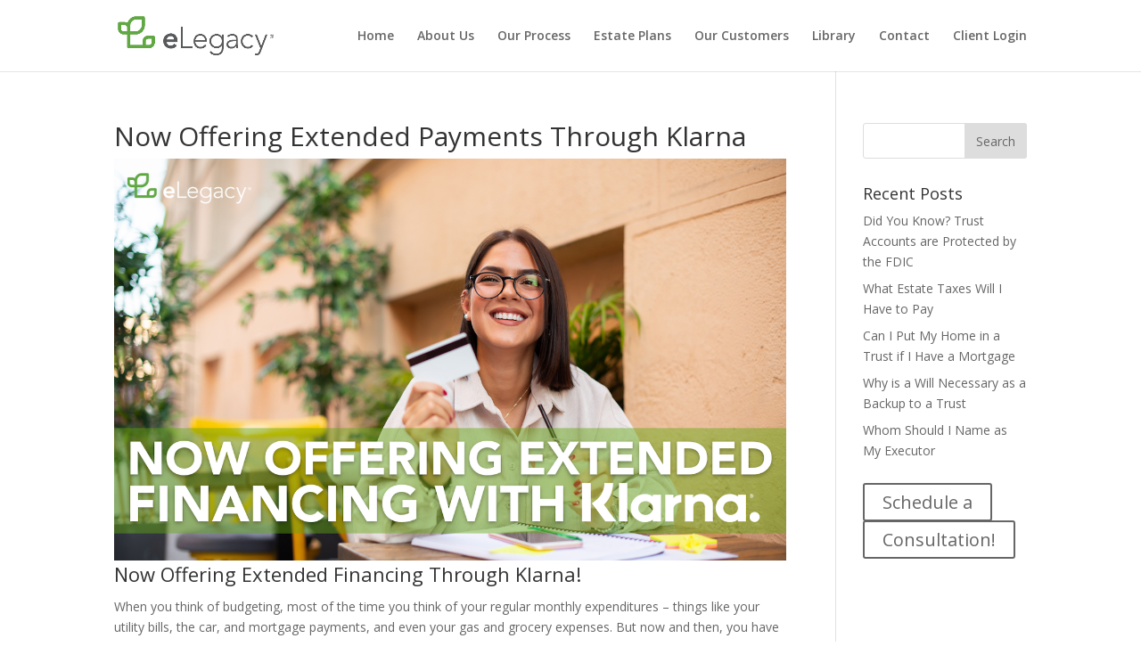

--- FILE ---
content_type: text/html; charset=UTF-8
request_url: https://www.elegacylaw.com/now-offering-extended-payments-through-klarna/
body_size: 10443
content:
<!DOCTYPE html>
<html lang="en-US">
<head>
	<meta name="google-site-verification" content="WK3WAgYsFhrY5tJLU4szuAeavyW2pzj0_g-cCPw641A" />
	<meta charset="UTF-8" />
<meta http-equiv="X-UA-Compatible" content="IE=edge">
	<link rel="pingback" href="https://www.elegacylaw.com/xmlrpc.php" />

	<script type="text/javascript">
		document.documentElement.className = 'js';
	</script>

	
<!-- Google Tag Manager -->
<script>(function(w,d,s,l,i){w[l]=w[l]||[];w[l].push({'gtm.start':
new Date().getTime(),event:'gtm.js'});var f=d.getElementsByTagName(s)[0],
j=d.createElement(s),dl=l!='dataLayer'?'&l='+l:'';j.async=true;j.src=
'https://www.googletagmanager.com/gtm.js?id='+i+dl;f.parentNode.insertBefore(j,f);
})(window,document,'script','dataLayer','GTM-WQKGMQP');</script>
<!-- End Google Tag Manager -->

<script type="application/javascript">(function(w,d,t,r,u){w[u]=w[u]||[];w[u].push({'projectId':'10000','properties':{'pixelId':'10110594'}});var s=d.createElement(t);s.src=r;s.async=true;s.onload=s.onreadystatechange=function(){var y,rs=this.readyState,c=w[u];if(rs&&rs!="complete"&&rs!="loaded"){return}try{y=YAHOO.ywa.I13N.fireBeacon;w[u]=[];w[u].push=function(p){y([p])};y(c)}catch(e){}};var scr=d.getElementsByTagName(t)[0],par=scr.parentNode;par.insertBefore(s,scr)})(window,document,"script","https://s.yimg.com/wi/ytc.js","dotq");</script>
	
<!-- Juvo Lead Tracking tag for start.elegacylaw.com -->
<script type="text/javascript">
(function() {
	var fd = document.createElement('script'); fd.type = 'text/javascript'; fd.async = true;
	fd.src = ('https:' == document.location.protocol ? 'https://' : 'http://') + 'cdn.juvoleads.com/tag/926573398.js?v='+Math.floor(Math.random()*9999999999);
	var s = document.getElementsByTagName('script')[0]; s.parentNode.insertBefore(fd, s);
})();
</script>
	
	<script>var et_site_url='https://www.elegacylaw.com';var et_post_id='1311';function et_core_page_resource_fallback(a,b){"undefined"===typeof b&&(b=a.sheet.cssRules&&0===a.sheet.cssRules.length);b&&(a.onerror=null,a.onload=null,a.href?a.href=et_site_url+"/?et_core_page_resource="+a.id+et_post_id:a.src&&(a.src=et_site_url+"/?et_core_page_resource="+a.id+et_post_id))}
</script><title>Now Offering Extended Payments Through Klarna</title>
<meta name='robots' content='max-image-preview:large' />
<meta name="description" content=" Like a vacation or a new home, it takes planning and work to put the money aside, and often, it can be challenging." />
<meta name="robots" content="index,follow" />
<link rel="canonical" href="https://www.elegacylaw.com/now-offering-extended-payments-through-klarna/" />
<meta property="og:locale" content="en_US" />
<meta property="og:type" content="article" />
<meta property="og:title" content="Now Offering Extended Payments Through Klarna" />
<meta property="og:description" content=" Like a vacation or a new home, it takes planning and work to put the money aside, and often, it can be challenging." />
<meta property="og:url" content="https://www.elegacylaw.com/now-offering-extended-payments-through-klarna/" />
<meta property="og:site_name" content="eLegacy - Personal Estate Planning" />
<meta property="og:image" content="https://www.elegacylaw.com/wp-content/uploads/2022/11/klarna.png" />
<link rel='dns-prefetch' href='//js.hs-scripts.com' />
<link rel='dns-prefetch' href='//www.googletagmanager.com' />
<link rel='dns-prefetch' href='//fonts.googleapis.com' />
<link rel='dns-prefetch' href='//s.w.org' />
<link rel="alternate" type="application/rss+xml" title="eLegacy - Personal Estate Planning &raquo; Feed" href="https://www.elegacylaw.com/feed/" />
<link rel="alternate" type="application/rss+xml" title="eLegacy - Personal Estate Planning &raquo; Comments Feed" href="https://www.elegacylaw.com/comments/feed/" />
<script type="text/javascript">
window._wpemojiSettings = {"baseUrl":"https:\/\/s.w.org\/images\/core\/emoji\/14.0.0\/72x72\/","ext":".png","svgUrl":"https:\/\/s.w.org\/images\/core\/emoji\/14.0.0\/svg\/","svgExt":".svg","source":{"concatemoji":"https:\/\/www.elegacylaw.com\/wp-includes\/js\/wp-emoji-release.min.js?ver=6.0.11"}};
/*! This file is auto-generated */
!function(e,a,t){var n,r,o,i=a.createElement("canvas"),p=i.getContext&&i.getContext("2d");function s(e,t){var a=String.fromCharCode,e=(p.clearRect(0,0,i.width,i.height),p.fillText(a.apply(this,e),0,0),i.toDataURL());return p.clearRect(0,0,i.width,i.height),p.fillText(a.apply(this,t),0,0),e===i.toDataURL()}function c(e){var t=a.createElement("script");t.src=e,t.defer=t.type="text/javascript",a.getElementsByTagName("head")[0].appendChild(t)}for(o=Array("flag","emoji"),t.supports={everything:!0,everythingExceptFlag:!0},r=0;r<o.length;r++)t.supports[o[r]]=function(e){if(!p||!p.fillText)return!1;switch(p.textBaseline="top",p.font="600 32px Arial",e){case"flag":return s([127987,65039,8205,9895,65039],[127987,65039,8203,9895,65039])?!1:!s([55356,56826,55356,56819],[55356,56826,8203,55356,56819])&&!s([55356,57332,56128,56423,56128,56418,56128,56421,56128,56430,56128,56423,56128,56447],[55356,57332,8203,56128,56423,8203,56128,56418,8203,56128,56421,8203,56128,56430,8203,56128,56423,8203,56128,56447]);case"emoji":return!s([129777,127995,8205,129778,127999],[129777,127995,8203,129778,127999])}return!1}(o[r]),t.supports.everything=t.supports.everything&&t.supports[o[r]],"flag"!==o[r]&&(t.supports.everythingExceptFlag=t.supports.everythingExceptFlag&&t.supports[o[r]]);t.supports.everythingExceptFlag=t.supports.everythingExceptFlag&&!t.supports.flag,t.DOMReady=!1,t.readyCallback=function(){t.DOMReady=!0},t.supports.everything||(n=function(){t.readyCallback()},a.addEventListener?(a.addEventListener("DOMContentLoaded",n,!1),e.addEventListener("load",n,!1)):(e.attachEvent("onload",n),a.attachEvent("onreadystatechange",function(){"complete"===a.readyState&&t.readyCallback()})),(e=t.source||{}).concatemoji?c(e.concatemoji):e.wpemoji&&e.twemoji&&(c(e.twemoji),c(e.wpemoji)))}(window,document,window._wpemojiSettings);
</script>
<meta content="Divi v.4.4.2" name="generator"/><style type="text/css">
img.wp-smiley,
img.emoji {
	display: inline !important;
	border: none !important;
	box-shadow: none !important;
	height: 1em !important;
	width: 1em !important;
	margin: 0 0.07em !important;
	vertical-align: -0.1em !important;
	background: none !important;
	padding: 0 !important;
}
</style>
	<link rel='stylesheet' id='wp-block-library-css'  href='https://www.elegacylaw.com/wp-includes/css/dist/block-library/style.min.css?ver=6.0.11' type='text/css' media='all' />
<style id='global-styles-inline-css' type='text/css'>
body{--wp--preset--color--black: #000000;--wp--preset--color--cyan-bluish-gray: #abb8c3;--wp--preset--color--white: #ffffff;--wp--preset--color--pale-pink: #f78da7;--wp--preset--color--vivid-red: #cf2e2e;--wp--preset--color--luminous-vivid-orange: #ff6900;--wp--preset--color--luminous-vivid-amber: #fcb900;--wp--preset--color--light-green-cyan: #7bdcb5;--wp--preset--color--vivid-green-cyan: #00d084;--wp--preset--color--pale-cyan-blue: #8ed1fc;--wp--preset--color--vivid-cyan-blue: #0693e3;--wp--preset--color--vivid-purple: #9b51e0;--wp--preset--gradient--vivid-cyan-blue-to-vivid-purple: linear-gradient(135deg,rgba(6,147,227,1) 0%,rgb(155,81,224) 100%);--wp--preset--gradient--light-green-cyan-to-vivid-green-cyan: linear-gradient(135deg,rgb(122,220,180) 0%,rgb(0,208,130) 100%);--wp--preset--gradient--luminous-vivid-amber-to-luminous-vivid-orange: linear-gradient(135deg,rgba(252,185,0,1) 0%,rgba(255,105,0,1) 100%);--wp--preset--gradient--luminous-vivid-orange-to-vivid-red: linear-gradient(135deg,rgba(255,105,0,1) 0%,rgb(207,46,46) 100%);--wp--preset--gradient--very-light-gray-to-cyan-bluish-gray: linear-gradient(135deg,rgb(238,238,238) 0%,rgb(169,184,195) 100%);--wp--preset--gradient--cool-to-warm-spectrum: linear-gradient(135deg,rgb(74,234,220) 0%,rgb(151,120,209) 20%,rgb(207,42,186) 40%,rgb(238,44,130) 60%,rgb(251,105,98) 80%,rgb(254,248,76) 100%);--wp--preset--gradient--blush-light-purple: linear-gradient(135deg,rgb(255,206,236) 0%,rgb(152,150,240) 100%);--wp--preset--gradient--blush-bordeaux: linear-gradient(135deg,rgb(254,205,165) 0%,rgb(254,45,45) 50%,rgb(107,0,62) 100%);--wp--preset--gradient--luminous-dusk: linear-gradient(135deg,rgb(255,203,112) 0%,rgb(199,81,192) 50%,rgb(65,88,208) 100%);--wp--preset--gradient--pale-ocean: linear-gradient(135deg,rgb(255,245,203) 0%,rgb(182,227,212) 50%,rgb(51,167,181) 100%);--wp--preset--gradient--electric-grass: linear-gradient(135deg,rgb(202,248,128) 0%,rgb(113,206,126) 100%);--wp--preset--gradient--midnight: linear-gradient(135deg,rgb(2,3,129) 0%,rgb(40,116,252) 100%);--wp--preset--duotone--dark-grayscale: url('#wp-duotone-dark-grayscale');--wp--preset--duotone--grayscale: url('#wp-duotone-grayscale');--wp--preset--duotone--purple-yellow: url('#wp-duotone-purple-yellow');--wp--preset--duotone--blue-red: url('#wp-duotone-blue-red');--wp--preset--duotone--midnight: url('#wp-duotone-midnight');--wp--preset--duotone--magenta-yellow: url('#wp-duotone-magenta-yellow');--wp--preset--duotone--purple-green: url('#wp-duotone-purple-green');--wp--preset--duotone--blue-orange: url('#wp-duotone-blue-orange');--wp--preset--font-size--small: 13px;--wp--preset--font-size--medium: 20px;--wp--preset--font-size--large: 36px;--wp--preset--font-size--x-large: 42px;}.has-black-color{color: var(--wp--preset--color--black) !important;}.has-cyan-bluish-gray-color{color: var(--wp--preset--color--cyan-bluish-gray) !important;}.has-white-color{color: var(--wp--preset--color--white) !important;}.has-pale-pink-color{color: var(--wp--preset--color--pale-pink) !important;}.has-vivid-red-color{color: var(--wp--preset--color--vivid-red) !important;}.has-luminous-vivid-orange-color{color: var(--wp--preset--color--luminous-vivid-orange) !important;}.has-luminous-vivid-amber-color{color: var(--wp--preset--color--luminous-vivid-amber) !important;}.has-light-green-cyan-color{color: var(--wp--preset--color--light-green-cyan) !important;}.has-vivid-green-cyan-color{color: var(--wp--preset--color--vivid-green-cyan) !important;}.has-pale-cyan-blue-color{color: var(--wp--preset--color--pale-cyan-blue) !important;}.has-vivid-cyan-blue-color{color: var(--wp--preset--color--vivid-cyan-blue) !important;}.has-vivid-purple-color{color: var(--wp--preset--color--vivid-purple) !important;}.has-black-background-color{background-color: var(--wp--preset--color--black) !important;}.has-cyan-bluish-gray-background-color{background-color: var(--wp--preset--color--cyan-bluish-gray) !important;}.has-white-background-color{background-color: var(--wp--preset--color--white) !important;}.has-pale-pink-background-color{background-color: var(--wp--preset--color--pale-pink) !important;}.has-vivid-red-background-color{background-color: var(--wp--preset--color--vivid-red) !important;}.has-luminous-vivid-orange-background-color{background-color: var(--wp--preset--color--luminous-vivid-orange) !important;}.has-luminous-vivid-amber-background-color{background-color: var(--wp--preset--color--luminous-vivid-amber) !important;}.has-light-green-cyan-background-color{background-color: var(--wp--preset--color--light-green-cyan) !important;}.has-vivid-green-cyan-background-color{background-color: var(--wp--preset--color--vivid-green-cyan) !important;}.has-pale-cyan-blue-background-color{background-color: var(--wp--preset--color--pale-cyan-blue) !important;}.has-vivid-cyan-blue-background-color{background-color: var(--wp--preset--color--vivid-cyan-blue) !important;}.has-vivid-purple-background-color{background-color: var(--wp--preset--color--vivid-purple) !important;}.has-black-border-color{border-color: var(--wp--preset--color--black) !important;}.has-cyan-bluish-gray-border-color{border-color: var(--wp--preset--color--cyan-bluish-gray) !important;}.has-white-border-color{border-color: var(--wp--preset--color--white) !important;}.has-pale-pink-border-color{border-color: var(--wp--preset--color--pale-pink) !important;}.has-vivid-red-border-color{border-color: var(--wp--preset--color--vivid-red) !important;}.has-luminous-vivid-orange-border-color{border-color: var(--wp--preset--color--luminous-vivid-orange) !important;}.has-luminous-vivid-amber-border-color{border-color: var(--wp--preset--color--luminous-vivid-amber) !important;}.has-light-green-cyan-border-color{border-color: var(--wp--preset--color--light-green-cyan) !important;}.has-vivid-green-cyan-border-color{border-color: var(--wp--preset--color--vivid-green-cyan) !important;}.has-pale-cyan-blue-border-color{border-color: var(--wp--preset--color--pale-cyan-blue) !important;}.has-vivid-cyan-blue-border-color{border-color: var(--wp--preset--color--vivid-cyan-blue) !important;}.has-vivid-purple-border-color{border-color: var(--wp--preset--color--vivid-purple) !important;}.has-vivid-cyan-blue-to-vivid-purple-gradient-background{background: var(--wp--preset--gradient--vivid-cyan-blue-to-vivid-purple) !important;}.has-light-green-cyan-to-vivid-green-cyan-gradient-background{background: var(--wp--preset--gradient--light-green-cyan-to-vivid-green-cyan) !important;}.has-luminous-vivid-amber-to-luminous-vivid-orange-gradient-background{background: var(--wp--preset--gradient--luminous-vivid-amber-to-luminous-vivid-orange) !important;}.has-luminous-vivid-orange-to-vivid-red-gradient-background{background: var(--wp--preset--gradient--luminous-vivid-orange-to-vivid-red) !important;}.has-very-light-gray-to-cyan-bluish-gray-gradient-background{background: var(--wp--preset--gradient--very-light-gray-to-cyan-bluish-gray) !important;}.has-cool-to-warm-spectrum-gradient-background{background: var(--wp--preset--gradient--cool-to-warm-spectrum) !important;}.has-blush-light-purple-gradient-background{background: var(--wp--preset--gradient--blush-light-purple) !important;}.has-blush-bordeaux-gradient-background{background: var(--wp--preset--gradient--blush-bordeaux) !important;}.has-luminous-dusk-gradient-background{background: var(--wp--preset--gradient--luminous-dusk) !important;}.has-pale-ocean-gradient-background{background: var(--wp--preset--gradient--pale-ocean) !important;}.has-electric-grass-gradient-background{background: var(--wp--preset--gradient--electric-grass) !important;}.has-midnight-gradient-background{background: var(--wp--preset--gradient--midnight) !important;}.has-small-font-size{font-size: var(--wp--preset--font-size--small) !important;}.has-medium-font-size{font-size: var(--wp--preset--font-size--medium) !important;}.has-large-font-size{font-size: var(--wp--preset--font-size--large) !important;}.has-x-large-font-size{font-size: var(--wp--preset--font-size--x-large) !important;}
</style>
<link rel='stylesheet' id='divi-fonts-css'  href='https://fonts.googleapis.com/css?family=Open+Sans:300italic,400italic,600italic,700italic,800italic,400,300,600,700,800&#038;subset=latin,latin-ext' type='text/css' media='all' />
<link rel='stylesheet' id='divi-style-css'  href='https://www.elegacylaw.com/wp-content/themes/Divi/style.css?ver=4.4.2' type='text/css' media='all' />
<link rel='stylesheet' id='et-builder-googlefonts-cached-css'  href='https://fonts.googleapis.com/css?family=Montserrat%3A100%2C100italic%2C200%2C200italic%2C300%2C300italic%2Cregular%2Citalic%2C500%2C500italic%2C600%2C600italic%2C700%2C700italic%2C800%2C800italic%2C900%2C900italic&#038;ver=6.0.11#038;subset=latin,latin-ext' type='text/css' media='all' />
<link rel='stylesheet' id='dashicons-css'  href='https://www.elegacylaw.com/wp-includes/css/dashicons.min.css?ver=6.0.11' type='text/css' media='all' />
<script type='text/javascript' src='https://www.elegacylaw.com/wp-includes/js/jquery/jquery.min.js?ver=3.6.0' id='jquery-core-js'></script>
<script type='text/javascript' src='https://www.elegacylaw.com/wp-includes/js/jquery/jquery-migrate.min.js?ver=3.3.2' id='jquery-migrate-js'></script>
<script type='text/javascript' src='https://www.elegacylaw.com/wp-content/themes/Divi/core/admin/js/es6-promise.auto.min.js?ver=6.0.11' id='es6-promise-js'></script>
<script type='text/javascript' id='et-core-api-spam-recaptcha-js-extra'>
/* <![CDATA[ */
var et_core_api_spam_recaptcha = {"site_key":"","page_action":{"action":"now_offering_extended_payments_through_klarna"}};
/* ]]> */
</script>
<script type='text/javascript' src='https://www.elegacylaw.com/wp-content/themes/Divi/core/admin/js/recaptcha.js?ver=6.0.11' id='et-core-api-spam-recaptcha-js'></script>

<!-- Google Analytics snippet added by Site Kit -->
<script type='text/javascript' src='https://www.googletagmanager.com/gtag/js?id=UA-225933325-1' id='google_gtagjs-js' async></script>
<script type='text/javascript' id='google_gtagjs-js-after'>
window.dataLayer = window.dataLayer || [];function gtag(){dataLayer.push(arguments);}
gtag('set', 'linker', {"domains":["www.elegacylaw.com"]} );
gtag("js", new Date());
gtag("set", "developer_id.dZTNiMT", true);
gtag("config", "UA-225933325-1", {"anonymize_ip":true});
gtag("config", "G-TD4W2T9MHT");
</script>

<!-- End Google Analytics snippet added by Site Kit -->
<link rel="https://api.w.org/" href="https://www.elegacylaw.com/wp-json/" /><link rel="alternate" type="application/json" href="https://www.elegacylaw.com/wp-json/wp/v2/posts/1311" /><link rel="EditURI" type="application/rsd+xml" title="RSD" href="https://www.elegacylaw.com/xmlrpc.php?rsd" />
<link rel="wlwmanifest" type="application/wlwmanifest+xml" href="https://www.elegacylaw.com/wp-includes/wlwmanifest.xml" /> 
<meta name="generator" content="WordPress 6.0.11" />
<link rel='shortlink' href='https://www.elegacylaw.com/?p=1311' />
<link rel="alternate" type="application/json+oembed" href="https://www.elegacylaw.com/wp-json/oembed/1.0/embed?url=https%3A%2F%2Fwww.elegacylaw.com%2Fnow-offering-extended-payments-through-klarna%2F" />
<link rel="alternate" type="text/xml+oembed" href="https://www.elegacylaw.com/wp-json/oembed/1.0/embed?url=https%3A%2F%2Fwww.elegacylaw.com%2Fnow-offering-extended-payments-through-klarna%2F&#038;format=xml" />
<meta name="generator" content="Site Kit by Google 1.93.0" /><!-- HFCM by 99 Robots - Snippet # 1: GTM - Alpha Media -->
<!-- Global site tag (gtag.js) - Google Ads: 371930705 -->
<script async src="https://www.googletagmanager.com/gtag/js?id=AW-371930705"></script>
<script>
window.dataLayer = window.dataLayer || [];
function gtag(){dataLayer.push(arguments);}
gtag('js', new Date());

gtag('config', 'AW-371930705');
</script>
<!-- /end HFCM by 99 Robots -->
			<!-- DO NOT COPY THIS SNIPPET! Start of Page Analytics Tracking for HubSpot WordPress plugin v10.0.19-->
			<script type="text/javascript" class="hsq-set-content-id" data-content-id="blog-post">
				var _hsq = _hsq || [];
				_hsq.push(["setContentType", "blog-post"]);
			</script>
			<!-- DO NOT COPY THIS SNIPPET! End of Page Analytics Tracking for HubSpot WordPress plugin -->
			<meta name="viewport" content="width=device-width, initial-scale=1.0, maximum-scale=1.0, user-scalable=0" /><link rel="icon" href="https://www.elegacylaw.com/wp-content/uploads/2020/04/favicon.png" sizes="32x32" />
<link rel="icon" href="https://www.elegacylaw.com/wp-content/uploads/2020/04/favicon.png" sizes="192x192" />
<link rel="apple-touch-icon" href="https://www.elegacylaw.com/wp-content/uploads/2020/04/favicon.png" />
<meta name="msapplication-TileImage" content="https://www.elegacylaw.com/wp-content/uploads/2020/04/favicon.png" />
<link rel="stylesheet" id="et-core-unified-tb-429-1311-cached-inline-styles" href="https://www.elegacylaw.com/wp-content/et-cache/1311/et-core-unified-tb-429-1311-17685529976695.min.css" onerror="et_core_page_resource_fallback(this, true)" onload="et_core_page_resource_fallback(this)" /><link rel="stylesheet" id="et-core-unified-1311-cached-inline-styles" href="https://www.elegacylaw.com/wp-content/et-cache/1311/et-core-unified-1311-17685529976695.min.css" onerror="et_core_page_resource_fallback(this, true)" onload="et_core_page_resource_fallback(this)" /></head>
<body class="post-template-default single single-post postid-1311 single-format-standard et-tb-has-template et-tb-has-footer et_color_scheme_green et_pb_button_helper_class et_fixed_nav et_show_nav et_primary_nav_dropdown_animation_fade et_secondary_nav_dropdown_animation_fade et_header_style_left et_cover_background et_pb_gutter osx et_pb_gutters3 et_pb_pagebuilder_layout et_right_sidebar et_divi_theme et-db et_minified_js et_minified_css">
	<div id="page-container">
<div id="et-boc" class="et-boc">
			
		

	<header id="main-header" data-height-onload="66">
		<div class="container clearfix et_menu_container">
					<div class="logo_container">
				<span class="logo_helper"></span>
				<a href="https://www.elegacylaw.com/">
					<img src="https://www.elegacylaw.com/wp-content/uploads/2022/10/E-Legacy_Horizontal_Logo_CMYK.png" alt="eLegacy - Personal Estate Planning" id="logo" data-height-percentage="54" />
				</a>
			</div>
					<div id="et-top-navigation" data-height="66" data-fixed-height="40">
									<nav id="top-menu-nav">
					<ul id="top-menu" class="nav"><li class="menu-item menu-item-type-post_type menu-item-object-page menu-item-home menu-item-67"><a href="https://www.elegacylaw.com/">Home</a></li>
<li class="menu-item menu-item-type-post_type menu-item-object-page menu-item-117"><a href="https://www.elegacylaw.com/about/">About Us</a></li>
<li class="menu-item menu-item-type-post_type menu-item-object-page menu-item-244"><a href="https://www.elegacylaw.com/process/">Our Process</a></li>
<li class="menu-item menu-item-type-post_type menu-item-object-page menu-item-193"><a href="https://www.elegacylaw.com/estate-plans/">Estate Plans</a></li>
<li class="menu-item menu-item-type-post_type menu-item-object-page menu-item-155"><a href="https://www.elegacylaw.com/our-customers/">Our Customers</a></li>
<li class="menu-item menu-item-type-post_type menu-item-object-page menu-item-1213"><a href="https://www.elegacylaw.com/library/">Library</a></li>
<li class="menu-item menu-item-type-post_type menu-item-object-page menu-item-89"><a href="https://www.elegacylaw.com/contact/">Contact</a></li>
<li class="menu-item menu-item-type-custom menu-item-object-custom menu-item-102"><a href="https://app.clio.com/session/new">Client Login</a></li>
</ul>					</nav>
				
				
				
								<div id="et_top_search">
					<span id="et_search_icon"></span>
				</div>
				
				<div id="et_mobile_nav_menu">
				<div class="mobile_nav closed">
					<span class="select_page">Select Page</span>
					<span class="mobile_menu_bar mobile_menu_bar_toggle"></span>
				</div>
			</div>			</div> <!-- #et-top-navigation -->
		</div> <!-- .container -->
		<div class="et_search_outer">
			<div class="container et_search_form_container">
				<form role="search" method="get" class="et-search-form" action="https://www.elegacylaw.com/">
				<input type="search" class="et-search-field" placeholder="Search &hellip;" value="" name="s" title="Search for:" />				</form>
				<span class="et_close_search_field"></span>
			</div>
		</div>
	</header> <!-- #main-header -->
<div id="et-main-area">
	
<div id="main-content">
		<div class="container">
		<div id="content-area" class="clearfix">
			<div id="left-area">
											<article id="post-1311" class="et_pb_post post-1311 post type-post status-publish format-standard has-post-thumbnail hentry category-blog tag-education tag-estate-planning-documents tag-family tag-finance tag-plan tag-single">
											<div class="et_post_meta_wrapper">
							<h1 class="entry-title">Now Offering Extended Payments Through Klarna</h1>

						
												</div> <!-- .et_post_meta_wrapper -->
				
					<div class="entry-content">
					<div class="et-l et-l--post">
			<div class="et_builder_inner_content et_pb_gutters3">
		<figure class="wp-block-post-featured-image"><img loading="lazy" width="1280" height="765" src="https://www.elegacylaw.com/wp-content/uploads/2022/11/klarna.png" class="attachment-post-thumbnail size-post-thumbnail wp-post-image" alt="Now Offering Extended Payments Through Klarna" srcset="https://www.elegacylaw.com/wp-content/uploads/2022/11/klarna.png 1280w, https://www.elegacylaw.com/wp-content/uploads/2022/11/klarna-980x586.png 980w, https://www.elegacylaw.com/wp-content/uploads/2022/11/klarna-480x287.png 480w" sizes="(min-width: 0px) and (max-width: 480px) 480px, (min-width: 481px) and (max-width: 980px) 980px, (min-width: 981px) 1280px, 100vw" /></figure>


<h3>Now Offering Extended Financing Through Klarna!</h3>



<p>When you think of budgeting, most of the time you think of your regular monthly expenditures – things like your utility bills, the car, and mortgage payments, and even your gas and grocery expenses. But now and then, you have some larger purchases. For something special,&nbsp; like a vacation or a new home, it takes planning and work to put the money aside, and often, it can be challenging.</p>



<p>Hiring an attorney to create <a href="https://www.elegacylaw.com/estate-plans/">an Estate Plan</a> is also a special thing; it is the type of expenditure that does not fit easily into a monthly budget for most people. Yet, it is one of the most important investments you can make for your family’s financial security and peace of mind. At eLegacy, we know that the size of that investment can be one of the reasons that hold you back from creating your Estate Plan, even though <a href="https://www.elegacylaw.com/when-should-i-put-together-an-estate-plan/">you know you need to do it</a>, and even though it may be weighing on your mind more and more with each passing month.</p>



<p>Well, <a href="https://www.elegacylaw.com/">eLegacy</a> has just made it easier for you to move forward with creating that Estate Plan. By arranging your payments through Klarna, it is now possible to pay your bill in 36 monthly installments, so you can easily build it into your monthly budget.&nbsp;&nbsp;</p>



<h3>What is Klarna, and How Does It Work?</h3>



<p><a href="https://www.klarna.com/us/about-us/">Klarna</a> was founded in Sweden in 2005 and was a pioneer in e-commerce financing. Now headquartered in Columbus, Ohio, it partners with individuals and with businesses to enable consumers to “buy now and pay later” without some of the hassles and burdens of traditional credit card financing issues. Since its founding, it has grown to serve over 150 million customers in 45 countries. Over 450,000 businesses like eLegacy partner with them to allow clients to easily extend payments over time for large purchases.</p>



<p>Klarna offers several different payment options for consumers. eLegacy’s Klarna payment option will allow clients to finance their payments for up to 36 months, with payments automatically deducted from the client’s account. Set-up is easy and straightforward and can be done directly from eLegacy’s payment gateway.</p>



<p>With eLegacy’s extended payment option through Klarna, you can stop hesitating, and exercise control of your financial future now.</p>



<h3>There’s No Need To Put Your Estate Plan Off Any Longer</h3>



<p>Your <a href="https://www.elegacylaw.com/quick-guide-to-a-comprehensive-estate-plan/">Estate Plan</a> is not just about what happens when you die, but part of a larger financial strategy. To be truly effective in stabilizing your financial future and taking care of your family now and after you pass away, it should encompass every aspect of your financial situation: your physical assets, your investments, your income, and your retirement funds.&nbsp;</p>



<p>Working with your financial planner, your CPA or tax advisor, and your estate attorney, you can truly take stock of your family’s situation to <a href="https://www.elegacylaw.com/4-estate-planning-documents-you-should-consider/">come up with a plan</a> that covers all the bases: <a href="https://www.elegacylaw.com/protect-your-assets-through-estate-planning/">protecting your assets</a>, providing for a planned and comfortable retirement, making sure your medical costs and decisions will be taken care of and <a href="https://www.elegacylaw.com/video-asset-protection/">preserving your wealth</a> from exposure to loss through market downturns and taxes while still providing for your family’s needs now. At eLegacy, we partner with several different professionals and can help you assemble a team of qualified professionals to assist you.</p>



<p>The sooner you put a financial and Estate Plan into place, the more assured you will be about the financial decisions you make moving forward. When you have a goal in mind and know whether your decisions move that plan forward or detract from it, you can free yourself from stress and worry. Sure, life may throw you a few curves in the years ahead, but you’ll be prepared.<br>To find out more about creating an Estate Plan, or if you have any questions about how our payment options through Klarna can help you get moving on building your financial future, <a href="https://www.elegacylaw.com/contact/">contact eLegacy today</a>.</p>

		</div><!-- .et_builder_inner_content -->
	</div><!-- .et-l -->
						</div> <!-- .entry-content -->
					<div class="et_post_meta_wrapper">
										</div> <!-- .et_post_meta_wrapper -->
				</article> <!-- .et_pb_post -->

						</div> <!-- #left-area -->

				<div id="sidebar">
		<div id="search-2" class="et_pb_widget widget_search"><form role="search" method="get" id="searchform" class="searchform" action="https://www.elegacylaw.com/">
				<div>
					<label class="screen-reader-text" for="s">Search for:</label>
					<input type="text" value="" name="s" id="s" />
					<input type="submit" id="searchsubmit" value="Search" />
				</div>
			</form></div> <!-- end .et_pb_widget -->
		<div id="recent-posts-2" class="et_pb_widget widget_recent_entries">
		<h4 class="widgettitle">Recent Posts</h4>
		<ul>
											<li>
					<a href="https://www.elegacylaw.com/did-you-know-trust-accounts-are-protected-by-the-fdic/">Did You Know? Trust Accounts are Protected by the FDIC</a>
									</li>
											<li>
					<a href="https://www.elegacylaw.com/what-estate-taxes-will-i-have-to-pay/">What Estate Taxes Will I Have to Pay</a>
									</li>
											<li>
					<a href="https://www.elegacylaw.com/can-i-put-my-home-in-a-trust-if-i-have-a-mortgage/">Can I Put My Home in a Trust if I Have a Mortgage</a>
									</li>
											<li>
					<a href="https://www.elegacylaw.com/why-is-a-will-necessary-as-a-backup-to-a-trust%ef%bf%bc/">Why is a Will Necessary as a Backup to a Trust</a>
									</li>
											<li>
					<a href="https://www.elegacylaw.com/whom-should-i-name-as-my-executor/">Whom Should I Name as My Executor</a>
									</li>
					</ul>

		</div> <!-- end .et_pb_widget --><div id="custom_html-2" class="widget_text et_pb_widget widget_custom_html"><div class="textwidget custom-html-widget"><a class="et_pb_button et_pb_button_2 et_pb_bg_layout_light" href="/consultation">Schedule a</a>
<br>
<h2 style="padding-top: 4px; padding-bottom: 4px"></h2>
<a class="et_pb_button et_pb_button_2 et_pb_bg_layout_light" href="/consultation">Consultation!</a></div></div> <!-- end .et_pb_widget -->	</div> <!-- end #sidebar -->
		</div> <!-- #content-area -->
	</div> <!-- .container -->
	</div> <!-- #main-content -->

	<footer class="et-l et-l--footer">
			<div class="et_builder_inner_content et_pb_gutters3"><div class="et_pb_section et_pb_section_0_tb_footer et_pb_with_background et_section_regular" >
				
				
				
				
					<div class="et_pb_row et_pb_row_0_tb_footer">
				<div class="et_pb_column et_pb_column_4_4 et_pb_column_0_tb_footer  et_pb_css_mix_blend_mode_passthrough et-last-child">
				
				
				<div class="et_pb_module et_pb_text et_pb_text_0_tb_footer  et_pb_text_align_left et_pb_bg_layout_light">
				
				
				<div class="et_pb_text_inner"><p>Flat-rate pricing, actual attorneys, from the comfort of your home. <a href="/consultation"><strong>Get started now.</strong></a></p></div>
			</div> <!-- .et_pb_text --><div class="et_pb_module et_pb_divider et_pb_divider_0_tb_footer et_pb_divider_position_ et_pb_space"><div class="et_pb_divider_internal"></div></div>
			</div> <!-- .et_pb_column -->
				
				
			</div> <!-- .et_pb_row --><div class="et_pb_row et_pb_row_1_tb_footer">
				<div class="et_pb_column et_pb_column_1_4 et_pb_column_1_tb_footer  et_pb_css_mix_blend_mode_passthrough">
				
				
				<div class="et_pb_module et_pb_text et_pb_text_1_tb_footer  et_pb_text_align_left et_pb_bg_layout_light">
				
				
				<div class="et_pb_text_inner"><h4><strong>Company</strong></h4>
<p><strong></strong></p>
<p><a href="/about">About Us</a><br />
<a href="/join-the-team">Join the Team</a><br />
<a href="/blog">Blog</a></div>
			</div> <!-- .et_pb_text -->
			</div> <!-- .et_pb_column --><div class="et_pb_column et_pb_column_1_4 et_pb_column_2_tb_footer  et_pb_css_mix_blend_mode_passthrough">
				
				
				<div class="et_pb_module et_pb_text et_pb_text_2_tb_footer  et_pb_text_align_left et_pb_bg_layout_light">
				
				
				<div class="et_pb_text_inner"><h4><strong>Services</strong></h4>
<p><strong></strong></p>
<p><a href="/process">Our Process</a><br /> <a href="/estate-plans">Estate Plans</a></p></div>
			</div> <!-- .et_pb_text -->
			</div> <!-- .et_pb_column --><div class="et_pb_column et_pb_column_1_4 et_pb_column_3_tb_footer  et_pb_css_mix_blend_mode_passthrough">
				
				
				<div class="et_pb_module et_pb_text et_pb_text_3_tb_footer  et_pb_text_align_left et_pb_bg_layout_light">
				
				
				<div class="et_pb_text_inner"><h4><strong>Customers</strong></h4>
<p><strong></strong></p>
<p><a href="/our-customers">Our Customers</a><a href="/our-customers"></a><br />
<a href="/case-studies">Case Studies</a><br />
<a href="/faq">FAQs</a><a href="/our-customers"></a><br />
<a href="https://app.clio.com/session/new">Client Login</a></div>
			</div> <!-- .et_pb_text -->
			</div> <!-- .et_pb_column --><div class="et_pb_column et_pb_column_1_4 et_pb_column_4_tb_footer  et_pb_css_mix_blend_mode_passthrough et-last-child">
				
				
				<div class="et_pb_module et_pb_image et_pb_image_0_tb_footer">
				
				
				<span class="et_pb_image_wrap "><img src="https://www.elegacylaw.com/wp-content/uploads/2022/10/Untitled-design-3-e1666293285263.png" alt="" title="" /></span>
			</div>
			</div> <!-- .et_pb_column -->
				
				
			</div> <!-- .et_pb_row --><div class="et_pb_row et_pb_row_2_tb_footer">
				<div class="et_pb_column et_pb_column_4_4 et_pb_column_5_tb_footer  et_pb_css_mix_blend_mode_passthrough et-last-child">
				
				
				<div class="et_pb_module et_pb_text et_pb_text_4_tb_footer  et_pb_text_align_left et_pb_bg_layout_light">
				
				
				<div class="et_pb_text_inner">© eLegacy  <a href="/privacy">Privacy Policy</a>  <a href="/terms">Terms &amp; Conditions</a>  <a href="/disclaimer">Disclaimer</a></div>
			</div> <!-- .et_pb_text -->
			</div> <!-- .et_pb_column -->
				
				
			</div> <!-- .et_pb_row -->
				
				
			</div> <!-- .et_pb_section -->		</div><!-- .et_builder_inner_content -->
	</footer><!-- .et-l -->
	    </div> <!-- #et-main-area -->

			
		</div><!-- #et-boc -->
		</div> <!-- #page-container -->

			<link rel='stylesheet' id='et-builder-googlefonts-css'  href='https://fonts.googleapis.com/css?family=Montserrat:100,200,300,regular,500,600,700,800,900,100italic,200italic,300italic,italic,500italic,600italic,700italic,800italic,900italic&#038;subset=latin,latin-ext' type='text/css' media='all' />
<script type='text/javascript' id='leadin-script-loader-js-js-extra'>
/* <![CDATA[ */
var leadin_wordpress = {"userRole":"visitor","pageType":"post","leadinPluginVersion":"10.0.19"};
/* ]]> */
</script>
<script type='text/javascript' src='https://js.hs-scripts.com/7329898.js?integration=WordPress&#038;ver=10.0.19' async defer id='hs-script-loader'></script>
<script type='text/javascript' id='divi-custom-script-js-extra'>
/* <![CDATA[ */
var DIVI = {"item_count":"%d Item","items_count":"%d Items"};
var et_shortcodes_strings = {"previous":"Previous","next":"Next"};
var et_pb_custom = {"ajaxurl":"https:\/\/www.elegacylaw.com\/wp-admin\/admin-ajax.php","images_uri":"https:\/\/www.elegacylaw.com\/wp-content\/themes\/Divi\/images","builder_images_uri":"https:\/\/www.elegacylaw.com\/wp-content\/themes\/Divi\/includes\/builder\/images","et_frontend_nonce":"968e741b67","subscription_failed":"Please, check the fields below to make sure you entered the correct information.","et_ab_log_nonce":"ea95929c3a","fill_message":"Please, fill in the following fields:","contact_error_message":"Please, fix the following errors:","invalid":"Invalid email","captcha":"Captcha","prev":"Prev","previous":"Previous","next":"Next","wrong_captcha":"You entered the wrong number in captcha.","wrong_checkbox":"Checkbox","ignore_waypoints":"no","is_divi_theme_used":"1","widget_search_selector":".widget_search","ab_tests":[],"is_ab_testing_active":"","page_id":"1311","unique_test_id":"","ab_bounce_rate":"5","is_cache_plugin_active":"yes","is_shortcode_tracking":"","tinymce_uri":""}; var et_frontend_scripts = {"builderCssContainerPrefix":"#et-boc","builderCssLayoutPrefix":"#et-boc .et-l"};
var et_pb_box_shadow_elements = [];
var et_pb_motion_elements = {"desktop":[],"tablet":[],"phone":[]};
/* ]]> */
</script>
<script type='text/javascript' src='https://www.elegacylaw.com/wp-content/themes/Divi/js/custom.unified.js?ver=4.4.2' id='divi-custom-script-js'></script>
<script type='text/javascript' src='https://www.elegacylaw.com/wp-content/themes/Divi/core/admin/js/common.js?ver=4.4.2' id='et-core-common-js'></script>
		
			<span class="et_pb_scroll_top et-pb-icon"></span>
	</body>
</html>


--- FILE ---
content_type: text/css
request_url: https://www.elegacylaw.com/wp-content/et-cache/1311/et-core-unified-tb-429-1311-17685529976695.min.css
body_size: 767
content:
#main-header .nav li ul a{color:rgba(0,0,0,0.7)}#main-footer{background-color:#182135}#footer-widgets .footer-widget a,#footer-widgets .footer-widget li a,#footer-widgets .footer-widget li a:hover{color:#ffffff}.footer-widget{color:#ffffff}.footer-widget .et_pb_widget div,.footer-widget .et_pb_widget ul,.footer-widget .et_pb_widget ol,.footer-widget .et_pb_widget label{line-height:1.7em}#et-footer-nav .bottom-nav li.current-menu-item a{color:#2ea3f2}body .et_pb_button:hover,.woocommerce a.button.alt:hover,.woocommerce-page a.button.alt:hover,.woocommerce button.button.alt:hover,.woocommerce button.button.alt.disabled:hover,.woocommerce-page button.button.alt:hover,.woocommerce-page button.button.alt.disabled:hover,.woocommerce input.button.alt:hover,.woocommerce-page input.button.alt:hover,.woocommerce #respond input#submit.alt:hover,.woocommerce-page #respond input#submit.alt:hover,.woocommerce #content input.button.alt:hover,.woocommerce-page #content input.button.alt:hover,.woocommerce a.button:hover,.woocommerce-page a.button:hover,.woocommerce button.button:hover,.woocommerce-page button.button:hover,.woocommerce input.button:hover,.woocommerce-page input.button:hover,.woocommerce #respond input#submit:hover,.woocommerce-page #respond input#submit:hover,.woocommerce #content input.button:hover,.woocommerce-page #content input.button:hover{border-radius:0px}@media only screen and (min-width:981px){.et_header_style_centered.et_hide_primary_logo #main-header:not(.et-fixed-header) .logo_container,.et_header_style_centered.et_hide_fixed_logo #main-header.et-fixed-header .logo_container{height:11.88px}}@media only screen and (min-width:1350px){.et_pb_row{padding:27px 0}.et_pb_section{padding:54px 0}.single.et_pb_pagebuilder_layout.et_full_width_page .et_post_meta_wrapper{padding-top:81px}.et_pb_fullwidth_section{padding:0}}.et_pb_section_0_tb_footer.et_pb_section{background-color:#182135!important}.et_pb_text_0_tb_footer.et_pb_text{color:#ffffff!important}.et_pb_text_0_tb_footer h4{color:#ffffff!important}.et_pb_text_0_tb_footer{font-weight:300;font-size:18px}.et_pb_text_1_tb_footer h1{font-size:90px;letter-spacing:3px;line-height:1.3em}.et_pb_text_2_tb_footer h1{font-size:90px;letter-spacing:3px;line-height:1.3em}.et_pb_text_3_tb_footer h1{font-size:90px;letter-spacing:3px;line-height:1.3em}.et_pb_text_4_tb_footer h1{font-size:90px;letter-spacing:3px;line-height:1.3em}.et_pb_text_0_tb_footer h1{font-size:90px;letter-spacing:3px;line-height:1.3em}.et_pb_text_0_tb_footer h2{font-family:'Montserrat',Helvetica,Arial,Lucida,sans-serif;font-weight:600;color:#ffffff!important;letter-spacing:3px;line-height:1.3em;text-align:center}.et_pb_text_0_tb_footer h3{font-weight:700;font-size:30px;color:#ffffff!important}.et_pb_divider_0_tb_footer{width:20%}.et_pb_divider_0_tb_footer:before{border-top-color:#ffffff}.et_pb_row_1_tb_footer.et_pb_row{padding-bottom:5px!important;padding-bottom:5px}.et_pb_text_1_tb_footer.et_pb_text{color:#9f9fa3!important}.et_pb_text_3_tb_footer.et_pb_text{color:#9f9fa3!important}.et_pb_text_1_tb_footer.et_pb_text a{color:#9f9fa3!important}.et_pb_text_3_tb_footer.et_pb_text a{color:#9f9fa3!important}.et_pb_text_2_tb_footer.et_pb_text{color:#9f9fa3!important}.et_pb_text_2_tb_footer.et_pb_text a{color:#9f9fa3!important}.et_pb_text_1_tb_footer p{line-height:1.8em}.et_pb_text_2_tb_footer p{line-height:1.8em}.et_pb_text_3_tb_footer p{line-height:1.8em}.et_pb_text_3_tb_footer{font-weight:300;font-size:17px;line-height:1.8em}.et_pb_text_2_tb_footer{font-weight:300;font-size:17px;line-height:1.8em}.et_pb_text_1_tb_footer{font-weight:300;font-size:17px;line-height:1.8em}.et_pb_text_2_tb_footer h2{font-family:'Montserrat',Helvetica,Arial,Lucida,sans-serif;font-weight:600;color:rgba(255,255,255,0.6)!important;letter-spacing:3px;line-height:1.3em;text-align:center}.et_pb_text_1_tb_footer h2{font-family:'Montserrat',Helvetica,Arial,Lucida,sans-serif;font-weight:600;color:rgba(255,255,255,0.6)!important;letter-spacing:3px;line-height:1.3em;text-align:center}.et_pb_text_3_tb_footer h2{font-family:'Montserrat',Helvetica,Arial,Lucida,sans-serif;font-weight:600;color:rgba(255,255,255,0.6)!important;letter-spacing:3px;line-height:1.3em;text-align:center}.et_pb_text_4_tb_footer h2{font-family:'Montserrat',Helvetica,Arial,Lucida,sans-serif;font-weight:600;color:rgba(255,255,255,0.6)!important;letter-spacing:3px;line-height:1.3em;text-align:center}.et_pb_text_2_tb_footer h3{font-weight:700;font-size:30px;color:#02528a!important}.et_pb_text_1_tb_footer h3{font-weight:700;font-size:30px;color:#02528a!important}.et_pb_text_3_tb_footer h3{font-weight:700;font-size:30px;color:#02528a!important}.et_pb_text_4_tb_footer h3{font-weight:700;font-size:30px;color:#02528a!important}.et_pb_text_2_tb_footer h4{font-size:21px;color:#ffffff!important}.et_pb_text_1_tb_footer h4{font-size:21px;color:#ffffff!important}.et_pb_text_3_tb_footer h4{font-size:21px;color:#ffffff!important}.et_pb_image_0_tb_footer{text-align:left;margin-left:0}.et_pb_text_4_tb_footer.et_pb_text a{color:#58585a!important}.et_pb_text_4_tb_footer a{text-decoration:underline}@media only screen and (max-width:980px){.et_pb_image_0_tb_footer{margin-left:auto;margin-right:auto}}@media only screen and (max-width:767px){.et_pb_text_0_tb_footer h1{font-weight:600;font-size:28px}.et_pb_text_1_tb_footer h1{font-weight:600;font-size:28px}.et_pb_text_2_tb_footer h1{font-weight:600;font-size:28px}.et_pb_text_3_tb_footer h1{font-weight:600;font-size:28px}.et_pb_text_4_tb_footer h1{font-weight:600;font-size:28px}.et_pb_text_0_tb_footer h2{font-size:50px}.et_pb_text_1_tb_footer h2{font-size:50px}.et_pb_text_2_tb_footer h2{font-size:50px}.et_pb_text_3_tb_footer h2{font-size:50px}.et_pb_text_4_tb_footer h2{font-size:50px}.et_pb_image_0_tb_footer{margin-left:auto;margin-right:auto}}

--- FILE ---
content_type: text/css
request_url: https://www.elegacylaw.com/wp-content/et-cache/1311/et-core-unified-1311-17685529976695.min.css
body_size: 105
content:
#et_top_search{display:none}#menu-item-102{font-weight:bolder;text-decoration:underline}#homepage-blog .et_pb_post{background-color:#f6f8f9;height:510px}.library-block .et_pb_post{background-color:#f6f8f9;height:530px}#homepage-blog .et_pb_post img,.library-block .et_pb_post img{max-height:200px}#homepage-blog .entry-title:before,.library-block .entry-title:before{content:url('/wp-content/uploads/2020/04/blog_logo_icon.png');position:absolute;margin-top:-65px;transform:scale(.6)}.library-videos .entry-title:before{content:url('/wp-content/uploads/2020/04/blog_logo_icon.png');position:absolute;margin-top:-65px;transform:scale(.6)}#process-page .et-pb-icon{background:#fff}.et_pb_scroll_top.et-pb-icon{left:0;right:auto;border-top-left-radius:0;border-top-right-radius:5px;border-bottom-right-radius:5px;border-bottom-left-radius:0;bottom:50px;background:#02528a;font-size:25px}

--- FILE ---
content_type: text/plain
request_url: https://www.google-analytics.com/j/collect?v=1&_v=j102&a=62049062&t=pageview&_s=1&dl=https%3A%2F%2Fwww.elegacylaw.com%2Fnow-offering-extended-payments-through-klarna%2F&ul=en-us%40posix&dt=Now%20Offering%20Extended%20Payments%20Through%20Klarna&sr=1280x720&vp=1280x720&_u=YGDACUABBAAAACAAI~&jid=202021067&gjid=108775039&cid=2061610446.1769274034&tid=UA-162854840-3&_gid=1803782648.1769274034&_r=1&_slc=1&gtm=45He61m0h1n81WQKGMQPza200&gcd=13l3l3l3l1l1&dma=0&tag_exp=103116026~103200004~104527907~104528501~104684208~104684211~105391253~115938465~115938468~116682876~116988315~117041588~117099529&z=1890126953
body_size: -834
content:
2,cG-HCSVDG2K40

--- FILE ---
content_type: text/plain
request_url: https://www.google-analytics.com/j/collect?v=1&_v=j102&a=62049062&t=pageview&_s=1&dl=https%3A%2F%2Fwww.elegacylaw.com%2Fnow-offering-extended-payments-through-klarna%2F&ul=en-us%40posix&dt=Now%20Offering%20Extended%20Payments%20Through%20Klarna&sr=1280x720&vp=1280x720&_u=YGDACUABBAAAACAAI~&jid=1411296199&gjid=50724562&cid=2061610446.1769274034&tid=UA-162854840-2&_gid=1803782648.1769274034&_r=1&_slc=1&gtm=45He61m0h1n81WQKGMQPza200&gcd=13l3l3l3l1l1&dma=0&tag_exp=103116026~103200004~104527907~104528501~104684208~104684211~105391253~115938465~115938468~116682876~116988315~117041588~117099529&z=1485423208
body_size: -451
content:
2,cG-LNZ59KC5ZY